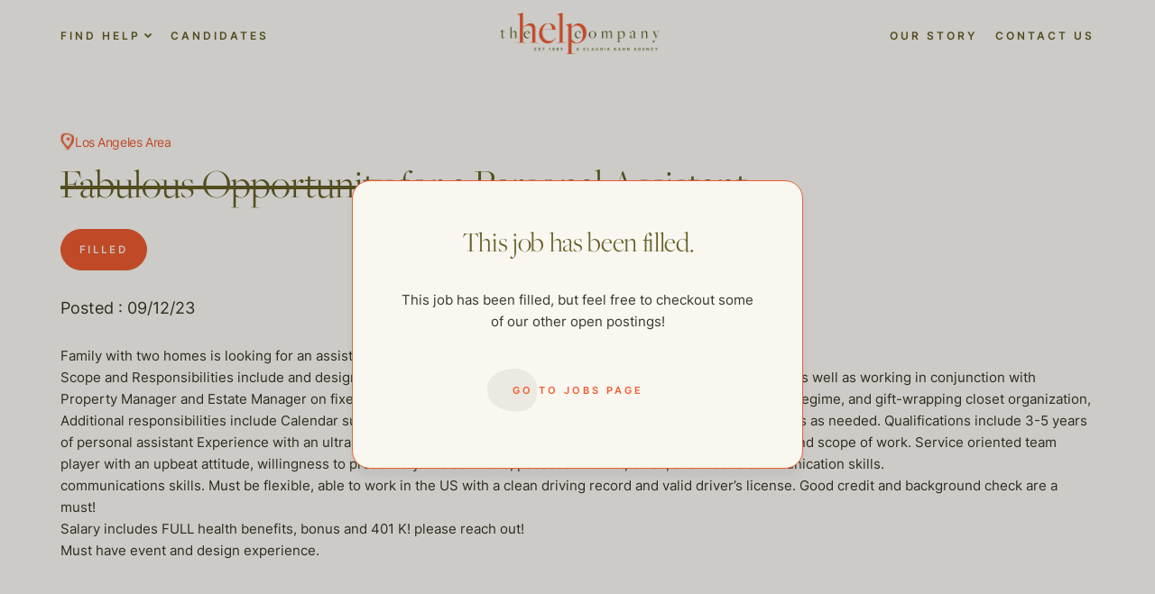

--- FILE ---
content_type: text/html; charset=UTF-8
request_url: https://thehelpcompany.com/jobs/fabulous-opportunity-for-a-personal-assistant/
body_size: 11705
content:
<!doctype html>
<html lang="en-US">
<head>
	<meta charset="UTF-8">
	<meta name="viewport" content="width=device-width, initial-scale=1">
	<link rel="profile" href="https://gmpg.org/xfn/11">

	<meta name='robots' content='index, follow, max-image-preview:large, max-snippet:-1, max-video-preview:-1' />

<!-- Google Tag Manager for WordPress by gtm4wp.com -->
<script data-cfasync="false" data-pagespeed-no-defer>
	var gtm4wp_datalayer_name = "dataLayer";
	var dataLayer = dataLayer || [];
</script>
<!-- End Google Tag Manager for WordPress by gtm4wp.com -->
	<!-- This site is optimized with the Yoast SEO plugin v20.1 - https://yoast.com/wordpress/plugins/seo/ -->
	<title>Fabulous Opportunity for a Personal Assistant - The Help Company</title>
	<link rel="canonical" href="https://thehelpcompany.com/jobs/fabulous-opportunity-for-a-personal-assistant/" />
	<meta property="og:locale" content="en_US" />
	<meta property="og:type" content="article" />
	<meta property="og:title" content="Fabulous Opportunity for a Personal Assistant - The Help Company" />
	<meta property="og:description" content="Family with two homes is looking for an assistant who can work directly with their estate manager. Scope and Responsibilities include and design research, initiating and tracking purchases as directed by Principal, as well as working in conjunction with Property Manager and Estate Manager on..." />
	<meta property="og:url" content="https://thehelpcompany.com/jobs/fabulous-opportunity-for-a-personal-assistant/" />
	<meta property="og:site_name" content="The Help Company" />
	<meta property="article:modified_time" content="2023-09-12T21:52:22+00:00" />
	<meta name="twitter:card" content="summary_large_image" />
	<meta name="twitter:label1" content="Est. reading time" />
	<meta name="twitter:data1" content="1 minute" />
	<script type="application/ld+json" class="yoast-schema-graph">{"@context":"https://schema.org","@graph":[{"@type":"WebPage","@id":"https://thehelpcompany.com/jobs/fabulous-opportunity-for-a-personal-assistant/","url":"https://thehelpcompany.com/jobs/fabulous-opportunity-for-a-personal-assistant/","name":"Fabulous Opportunity for a Personal Assistant - The Help Company","isPartOf":{"@id":"https://thehelpcompany.com/#website"},"datePublished":"2023-08-21T22:59:22+00:00","dateModified":"2023-09-12T21:52:22+00:00","breadcrumb":{"@id":"https://thehelpcompany.com/jobs/fabulous-opportunity-for-a-personal-assistant/#breadcrumb"},"inLanguage":"en-US","potentialAction":[{"@type":"ReadAction","target":["https://thehelpcompany.com/jobs/fabulous-opportunity-for-a-personal-assistant/"]}]},{"@type":"BreadcrumbList","@id":"https://thehelpcompany.com/jobs/fabulous-opportunity-for-a-personal-assistant/#breadcrumb","itemListElement":[{"@type":"ListItem","position":1,"name":"Home","item":"https://thehelpcompany.com/"},{"@type":"ListItem","position":2,"name":"Jobs","item":"https://thehelpcompany.com/jobs/"},{"@type":"ListItem","position":3,"name":"Fabulous Opportunity for a Personal Assistant"}]},{"@type":"WebSite","@id":"https://thehelpcompany.com/#website","url":"https://thehelpcompany.com/","name":"The Help Company","description":"","publisher":{"@id":"https://thehelpcompany.com/#organization"},"potentialAction":[{"@type":"SearchAction","target":{"@type":"EntryPoint","urlTemplate":"https://thehelpcompany.com/?s={search_term_string}"},"query-input":"required name=search_term_string"}],"inLanguage":"en-US"},{"@type":"Organization","@id":"https://thehelpcompany.com/#organization","name":"The Help Company","url":"https://thehelpcompany.com/","logo":{"@type":"ImageObject","inLanguage":"en-US","@id":"https://thehelpcompany.com/#/schema/logo/image/","url":"https://thehelpcompany.com/wp-content/uploads/2022/07/Group-9460-1.png","contentUrl":"https://thehelpcompany.com/wp-content/uploads/2022/07/Group-9460-1.png","width":808,"height":210,"caption":"The Help Company"},"image":{"@id":"https://thehelpcompany.com/#/schema/logo/image/"}}]}</script>
	<!-- / Yoast SEO plugin. -->


<link rel='dns-prefetch' href='//thehelpcompany.com' />
<link rel='dns-prefetch' href='//unpkg.com' />
<link rel="alternate" type="application/rss+xml" title="The Help Company &raquo; Feed" href="https://thehelpcompany.com/feed/" />
<link rel="alternate" type="application/rss+xml" title="The Help Company &raquo; Comments Feed" href="https://thehelpcompany.com/comments/feed/" />
<script>
window._wpemojiSettings = {"baseUrl":"https:\/\/s.w.org\/images\/core\/emoji\/14.0.0\/72x72\/","ext":".png","svgUrl":"https:\/\/s.w.org\/images\/core\/emoji\/14.0.0\/svg\/","svgExt":".svg","source":{"concatemoji":"https:\/\/thehelpcompany.com\/wp-includes\/js\/wp-emoji-release.min.js?ver=6.1"}};
/*! This file is auto-generated */
!function(e,a,t){var n,r,o,i=a.createElement("canvas"),p=i.getContext&&i.getContext("2d");function s(e,t){var a=String.fromCharCode,e=(p.clearRect(0,0,i.width,i.height),p.fillText(a.apply(this,e),0,0),i.toDataURL());return p.clearRect(0,0,i.width,i.height),p.fillText(a.apply(this,t),0,0),e===i.toDataURL()}function c(e){var t=a.createElement("script");t.src=e,t.defer=t.type="text/javascript",a.getElementsByTagName("head")[0].appendChild(t)}for(o=Array("flag","emoji"),t.supports={everything:!0,everythingExceptFlag:!0},r=0;r<o.length;r++)t.supports[o[r]]=function(e){if(p&&p.fillText)switch(p.textBaseline="top",p.font="600 32px Arial",e){case"flag":return s([127987,65039,8205,9895,65039],[127987,65039,8203,9895,65039])?!1:!s([55356,56826,55356,56819],[55356,56826,8203,55356,56819])&&!s([55356,57332,56128,56423,56128,56418,56128,56421,56128,56430,56128,56423,56128,56447],[55356,57332,8203,56128,56423,8203,56128,56418,8203,56128,56421,8203,56128,56430,8203,56128,56423,8203,56128,56447]);case"emoji":return!s([129777,127995,8205,129778,127999],[129777,127995,8203,129778,127999])}return!1}(o[r]),t.supports.everything=t.supports.everything&&t.supports[o[r]],"flag"!==o[r]&&(t.supports.everythingExceptFlag=t.supports.everythingExceptFlag&&t.supports[o[r]]);t.supports.everythingExceptFlag=t.supports.everythingExceptFlag&&!t.supports.flag,t.DOMReady=!1,t.readyCallback=function(){t.DOMReady=!0},t.supports.everything||(n=function(){t.readyCallback()},a.addEventListener?(a.addEventListener("DOMContentLoaded",n,!1),e.addEventListener("load",n,!1)):(e.attachEvent("onload",n),a.attachEvent("onreadystatechange",function(){"complete"===a.readyState&&t.readyCallback()})),(e=t.source||{}).concatemoji?c(e.concatemoji):e.wpemoji&&e.twemoji&&(c(e.twemoji),c(e.wpemoji)))}(window,document,window._wpemojiSettings);
</script>
<style>
img.wp-smiley,
img.emoji {
	display: inline !important;
	border: none !important;
	box-shadow: none !important;
	height: 1em !important;
	width: 1em !important;
	margin: 0 0.07em !important;
	vertical-align: -0.1em !important;
	background: none !important;
	padding: 0 !important;
}
</style>
	<link rel='stylesheet' id='wp-block-library-css' href='https://thehelpcompany.com/wp-includes/css/dist/block-library/style.min.css?ver=6.1' media='all' />
<link rel='stylesheet' id='classic-theme-styles-css' href='https://thehelpcompany.com/wp-includes/css/classic-themes.min.css?ver=1' media='all' />
<style id='global-styles-inline-css'>
body{--wp--preset--color--black: #000000;--wp--preset--color--cyan-bluish-gray: #abb8c3;--wp--preset--color--white: #ffffff;--wp--preset--color--pale-pink: #f78da7;--wp--preset--color--vivid-red: #cf2e2e;--wp--preset--color--luminous-vivid-orange: #ff6900;--wp--preset--color--luminous-vivid-amber: #fcb900;--wp--preset--color--light-green-cyan: #7bdcb5;--wp--preset--color--vivid-green-cyan: #00d084;--wp--preset--color--pale-cyan-blue: #8ed1fc;--wp--preset--color--vivid-cyan-blue: #0693e3;--wp--preset--color--vivid-purple: #9b51e0;--wp--preset--gradient--vivid-cyan-blue-to-vivid-purple: linear-gradient(135deg,rgba(6,147,227,1) 0%,rgb(155,81,224) 100%);--wp--preset--gradient--light-green-cyan-to-vivid-green-cyan: linear-gradient(135deg,rgb(122,220,180) 0%,rgb(0,208,130) 100%);--wp--preset--gradient--luminous-vivid-amber-to-luminous-vivid-orange: linear-gradient(135deg,rgba(252,185,0,1) 0%,rgba(255,105,0,1) 100%);--wp--preset--gradient--luminous-vivid-orange-to-vivid-red: linear-gradient(135deg,rgba(255,105,0,1) 0%,rgb(207,46,46) 100%);--wp--preset--gradient--very-light-gray-to-cyan-bluish-gray: linear-gradient(135deg,rgb(238,238,238) 0%,rgb(169,184,195) 100%);--wp--preset--gradient--cool-to-warm-spectrum: linear-gradient(135deg,rgb(74,234,220) 0%,rgb(151,120,209) 20%,rgb(207,42,186) 40%,rgb(238,44,130) 60%,rgb(251,105,98) 80%,rgb(254,248,76) 100%);--wp--preset--gradient--blush-light-purple: linear-gradient(135deg,rgb(255,206,236) 0%,rgb(152,150,240) 100%);--wp--preset--gradient--blush-bordeaux: linear-gradient(135deg,rgb(254,205,165) 0%,rgb(254,45,45) 50%,rgb(107,0,62) 100%);--wp--preset--gradient--luminous-dusk: linear-gradient(135deg,rgb(255,203,112) 0%,rgb(199,81,192) 50%,rgb(65,88,208) 100%);--wp--preset--gradient--pale-ocean: linear-gradient(135deg,rgb(255,245,203) 0%,rgb(182,227,212) 50%,rgb(51,167,181) 100%);--wp--preset--gradient--electric-grass: linear-gradient(135deg,rgb(202,248,128) 0%,rgb(113,206,126) 100%);--wp--preset--gradient--midnight: linear-gradient(135deg,rgb(2,3,129) 0%,rgb(40,116,252) 100%);--wp--preset--duotone--dark-grayscale: url('#wp-duotone-dark-grayscale');--wp--preset--duotone--grayscale: url('#wp-duotone-grayscale');--wp--preset--duotone--purple-yellow: url('#wp-duotone-purple-yellow');--wp--preset--duotone--blue-red: url('#wp-duotone-blue-red');--wp--preset--duotone--midnight: url('#wp-duotone-midnight');--wp--preset--duotone--magenta-yellow: url('#wp-duotone-magenta-yellow');--wp--preset--duotone--purple-green: url('#wp-duotone-purple-green');--wp--preset--duotone--blue-orange: url('#wp-duotone-blue-orange');--wp--preset--font-size--small: 13px;--wp--preset--font-size--medium: 20px;--wp--preset--font-size--large: 36px;--wp--preset--font-size--x-large: 42px;--wp--preset--spacing--20: 0.44rem;--wp--preset--spacing--30: 0.67rem;--wp--preset--spacing--40: 1rem;--wp--preset--spacing--50: 1.5rem;--wp--preset--spacing--60: 2.25rem;--wp--preset--spacing--70: 3.38rem;--wp--preset--spacing--80: 5.06rem;}:where(.is-layout-flex){gap: 0.5em;}body .is-layout-flow > .alignleft{float: left;margin-inline-start: 0;margin-inline-end: 2em;}body .is-layout-flow > .alignright{float: right;margin-inline-start: 2em;margin-inline-end: 0;}body .is-layout-flow > .aligncenter{margin-left: auto !important;margin-right: auto !important;}body .is-layout-constrained > .alignleft{float: left;margin-inline-start: 0;margin-inline-end: 2em;}body .is-layout-constrained > .alignright{float: right;margin-inline-start: 2em;margin-inline-end: 0;}body .is-layout-constrained > .aligncenter{margin-left: auto !important;margin-right: auto !important;}body .is-layout-constrained > :where(:not(.alignleft):not(.alignright):not(.alignfull)){max-width: var(--wp--style--global--content-size);margin-left: auto !important;margin-right: auto !important;}body .is-layout-constrained > .alignwide{max-width: var(--wp--style--global--wide-size);}body .is-layout-flex{display: flex;}body .is-layout-flex{flex-wrap: wrap;align-items: center;}body .is-layout-flex > *{margin: 0;}:where(.wp-block-columns.is-layout-flex){gap: 2em;}.has-black-color{color: var(--wp--preset--color--black) !important;}.has-cyan-bluish-gray-color{color: var(--wp--preset--color--cyan-bluish-gray) !important;}.has-white-color{color: var(--wp--preset--color--white) !important;}.has-pale-pink-color{color: var(--wp--preset--color--pale-pink) !important;}.has-vivid-red-color{color: var(--wp--preset--color--vivid-red) !important;}.has-luminous-vivid-orange-color{color: var(--wp--preset--color--luminous-vivid-orange) !important;}.has-luminous-vivid-amber-color{color: var(--wp--preset--color--luminous-vivid-amber) !important;}.has-light-green-cyan-color{color: var(--wp--preset--color--light-green-cyan) !important;}.has-vivid-green-cyan-color{color: var(--wp--preset--color--vivid-green-cyan) !important;}.has-pale-cyan-blue-color{color: var(--wp--preset--color--pale-cyan-blue) !important;}.has-vivid-cyan-blue-color{color: var(--wp--preset--color--vivid-cyan-blue) !important;}.has-vivid-purple-color{color: var(--wp--preset--color--vivid-purple) !important;}.has-black-background-color{background-color: var(--wp--preset--color--black) !important;}.has-cyan-bluish-gray-background-color{background-color: var(--wp--preset--color--cyan-bluish-gray) !important;}.has-white-background-color{background-color: var(--wp--preset--color--white) !important;}.has-pale-pink-background-color{background-color: var(--wp--preset--color--pale-pink) !important;}.has-vivid-red-background-color{background-color: var(--wp--preset--color--vivid-red) !important;}.has-luminous-vivid-orange-background-color{background-color: var(--wp--preset--color--luminous-vivid-orange) !important;}.has-luminous-vivid-amber-background-color{background-color: var(--wp--preset--color--luminous-vivid-amber) !important;}.has-light-green-cyan-background-color{background-color: var(--wp--preset--color--light-green-cyan) !important;}.has-vivid-green-cyan-background-color{background-color: var(--wp--preset--color--vivid-green-cyan) !important;}.has-pale-cyan-blue-background-color{background-color: var(--wp--preset--color--pale-cyan-blue) !important;}.has-vivid-cyan-blue-background-color{background-color: var(--wp--preset--color--vivid-cyan-blue) !important;}.has-vivid-purple-background-color{background-color: var(--wp--preset--color--vivid-purple) !important;}.has-black-border-color{border-color: var(--wp--preset--color--black) !important;}.has-cyan-bluish-gray-border-color{border-color: var(--wp--preset--color--cyan-bluish-gray) !important;}.has-white-border-color{border-color: var(--wp--preset--color--white) !important;}.has-pale-pink-border-color{border-color: var(--wp--preset--color--pale-pink) !important;}.has-vivid-red-border-color{border-color: var(--wp--preset--color--vivid-red) !important;}.has-luminous-vivid-orange-border-color{border-color: var(--wp--preset--color--luminous-vivid-orange) !important;}.has-luminous-vivid-amber-border-color{border-color: var(--wp--preset--color--luminous-vivid-amber) !important;}.has-light-green-cyan-border-color{border-color: var(--wp--preset--color--light-green-cyan) !important;}.has-vivid-green-cyan-border-color{border-color: var(--wp--preset--color--vivid-green-cyan) !important;}.has-pale-cyan-blue-border-color{border-color: var(--wp--preset--color--pale-cyan-blue) !important;}.has-vivid-cyan-blue-border-color{border-color: var(--wp--preset--color--vivid-cyan-blue) !important;}.has-vivid-purple-border-color{border-color: var(--wp--preset--color--vivid-purple) !important;}.has-vivid-cyan-blue-to-vivid-purple-gradient-background{background: var(--wp--preset--gradient--vivid-cyan-blue-to-vivid-purple) !important;}.has-light-green-cyan-to-vivid-green-cyan-gradient-background{background: var(--wp--preset--gradient--light-green-cyan-to-vivid-green-cyan) !important;}.has-luminous-vivid-amber-to-luminous-vivid-orange-gradient-background{background: var(--wp--preset--gradient--luminous-vivid-amber-to-luminous-vivid-orange) !important;}.has-luminous-vivid-orange-to-vivid-red-gradient-background{background: var(--wp--preset--gradient--luminous-vivid-orange-to-vivid-red) !important;}.has-very-light-gray-to-cyan-bluish-gray-gradient-background{background: var(--wp--preset--gradient--very-light-gray-to-cyan-bluish-gray) !important;}.has-cool-to-warm-spectrum-gradient-background{background: var(--wp--preset--gradient--cool-to-warm-spectrum) !important;}.has-blush-light-purple-gradient-background{background: var(--wp--preset--gradient--blush-light-purple) !important;}.has-blush-bordeaux-gradient-background{background: var(--wp--preset--gradient--blush-bordeaux) !important;}.has-luminous-dusk-gradient-background{background: var(--wp--preset--gradient--luminous-dusk) !important;}.has-pale-ocean-gradient-background{background: var(--wp--preset--gradient--pale-ocean) !important;}.has-electric-grass-gradient-background{background: var(--wp--preset--gradient--electric-grass) !important;}.has-midnight-gradient-background{background: var(--wp--preset--gradient--midnight) !important;}.has-small-font-size{font-size: var(--wp--preset--font-size--small) !important;}.has-medium-font-size{font-size: var(--wp--preset--font-size--medium) !important;}.has-large-font-size{font-size: var(--wp--preset--font-size--large) !important;}.has-x-large-font-size{font-size: var(--wp--preset--font-size--x-large) !important;}
.wp-block-navigation a:where(:not(.wp-element-button)){color: inherit;}
:where(.wp-block-columns.is-layout-flex){gap: 2em;}
.wp-block-pullquote{font-size: 1.5em;line-height: 1.6;}
</style>
<link rel='preload' as='style'  id='thc-theme-styles-css' href='https://thehelpcompany.com/wp-content/themes/thc-theme/assets/public/dist/css/theme.min.css?ver=1.0.1768631386' media='all' />
<link rel='stylesheet' id='thc-theme-styles-css' href='https://thehelpcompany.com/wp-content/themes/thc-theme/assets/public/dist/css/theme.min.css?ver=1.0.1768631386' media='all' />
<link rel='stylesheet' id='swiper-css' href='https://unpkg.com/swiper@8/swiper-bundle.min.css?ver=6.1' media='all' />
<script src='https://thehelpcompany.com/wp-includes/js/jquery/jquery.min.js?ver=3.6.1' id='jquery-core-js'></script>
<script src='https://thehelpcompany.com/wp-includes/js/jquery/jquery-migrate.min.js?ver=3.3.2' id='jquery-migrate-js'></script>
<script src='https://unpkg.com/swiper@8/swiper-bundle.min.js' id='swiper-js'></script>
<link rel="https://api.w.org/" href="https://thehelpcompany.com/wp-json/" /><link rel="alternate" type="application/json" href="https://thehelpcompany.com/wp-json/wp/v2/jobs/19670" /><link rel="EditURI" type="application/rsd+xml" title="RSD" href="https://thehelpcompany.com/xmlrpc.php?rsd" />
<link rel="wlwmanifest" type="application/wlwmanifest+xml" href="https://thehelpcompany.com/wp-includes/wlwmanifest.xml" />
<meta name="generator" content="WordPress 6.1" />
<link rel='shortlink' href='https://thehelpcompany.com/?p=19670' />
<link rel="alternate" type="application/json+oembed" href="https://thehelpcompany.com/wp-json/oembed/1.0/embed?url=https%3A%2F%2Fthehelpcompany.com%2Fjobs%2Ffabulous-opportunity-for-a-personal-assistant%2F" />
<link rel="alternate" type="text/xml+oembed" href="https://thehelpcompany.com/wp-json/oembed/1.0/embed?url=https%3A%2F%2Fthehelpcompany.com%2Fjobs%2Ffabulous-opportunity-for-a-personal-assistant%2F&#038;format=xml" />

<!-- Google Tag Manager for WordPress by gtm4wp.com -->
<!-- GTM Container placement set to automatic -->
<script data-cfasync="false" data-pagespeed-no-defer type="text/javascript">
	var dataLayer_content = {"pagePostType":"jobs","pagePostType2":"single-jobs"};
	dataLayer.push( dataLayer_content );
</script>
<script data-cfasync="false">
(function(w,d,s,l,i){w[l]=w[l]||[];w[l].push({'gtm.start':
new Date().getTime(),event:'gtm.js'});var f=d.getElementsByTagName(s)[0],
j=d.createElement(s),dl=l!='dataLayer'?'&l='+l:'';j.async=true;j.src=
'//www.googletagmanager.com/gtm.'+'js?id='+i+dl;f.parentNode.insertBefore(j,f);
})(window,document,'script','dataLayer','GTM-NXCCFX9');
</script>
<!-- End Google Tag Manager -->
<!-- End Google Tag Manager for WordPress by gtm4wp.com --><link rel="icon" href="https://thehelpcompany.com/wp-content/uploads/2022/10/fav-150x150.png" sizes="32x32" />
<link rel="icon" href="https://thehelpcompany.com/wp-content/uploads/2022/10/fav-300x300.png" sizes="192x192" />
<link rel="apple-touch-icon" href="https://thehelpcompany.com/wp-content/uploads/2022/10/fav-300x300.png" />
<meta name="msapplication-TileImage" content="https://thehelpcompany.com/wp-content/uploads/2022/10/fav-300x300.png" />
</head>

<body class="jobs-template-default single single-jobs postid-19670 wp-custom-logo no-sidebar">
<svg xmlns="http://www.w3.org/2000/svg" viewBox="0 0 0 0" width="0" height="0" focusable="false" role="none" style="visibility: hidden; position: absolute; left: -9999px; overflow: hidden;" ><defs><filter id="wp-duotone-dark-grayscale"><feColorMatrix color-interpolation-filters="sRGB" type="matrix" values=" .299 .587 .114 0 0 .299 .587 .114 0 0 .299 .587 .114 0 0 .299 .587 .114 0 0 " /><feComponentTransfer color-interpolation-filters="sRGB" ><feFuncR type="table" tableValues="0 0.49803921568627" /><feFuncG type="table" tableValues="0 0.49803921568627" /><feFuncB type="table" tableValues="0 0.49803921568627" /><feFuncA type="table" tableValues="1 1" /></feComponentTransfer><feComposite in2="SourceGraphic" operator="in" /></filter></defs></svg><svg xmlns="http://www.w3.org/2000/svg" viewBox="0 0 0 0" width="0" height="0" focusable="false" role="none" style="visibility: hidden; position: absolute; left: -9999px; overflow: hidden;" ><defs><filter id="wp-duotone-grayscale"><feColorMatrix color-interpolation-filters="sRGB" type="matrix" values=" .299 .587 .114 0 0 .299 .587 .114 0 0 .299 .587 .114 0 0 .299 .587 .114 0 0 " /><feComponentTransfer color-interpolation-filters="sRGB" ><feFuncR type="table" tableValues="0 1" /><feFuncG type="table" tableValues="0 1" /><feFuncB type="table" tableValues="0 1" /><feFuncA type="table" tableValues="1 1" /></feComponentTransfer><feComposite in2="SourceGraphic" operator="in" /></filter></defs></svg><svg xmlns="http://www.w3.org/2000/svg" viewBox="0 0 0 0" width="0" height="0" focusable="false" role="none" style="visibility: hidden; position: absolute; left: -9999px; overflow: hidden;" ><defs><filter id="wp-duotone-purple-yellow"><feColorMatrix color-interpolation-filters="sRGB" type="matrix" values=" .299 .587 .114 0 0 .299 .587 .114 0 0 .299 .587 .114 0 0 .299 .587 .114 0 0 " /><feComponentTransfer color-interpolation-filters="sRGB" ><feFuncR type="table" tableValues="0.54901960784314 0.98823529411765" /><feFuncG type="table" tableValues="0 1" /><feFuncB type="table" tableValues="0.71764705882353 0.25490196078431" /><feFuncA type="table" tableValues="1 1" /></feComponentTransfer><feComposite in2="SourceGraphic" operator="in" /></filter></defs></svg><svg xmlns="http://www.w3.org/2000/svg" viewBox="0 0 0 0" width="0" height="0" focusable="false" role="none" style="visibility: hidden; position: absolute; left: -9999px; overflow: hidden;" ><defs><filter id="wp-duotone-blue-red"><feColorMatrix color-interpolation-filters="sRGB" type="matrix" values=" .299 .587 .114 0 0 .299 .587 .114 0 0 .299 .587 .114 0 0 .299 .587 .114 0 0 " /><feComponentTransfer color-interpolation-filters="sRGB" ><feFuncR type="table" tableValues="0 1" /><feFuncG type="table" tableValues="0 0.27843137254902" /><feFuncB type="table" tableValues="0.5921568627451 0.27843137254902" /><feFuncA type="table" tableValues="1 1" /></feComponentTransfer><feComposite in2="SourceGraphic" operator="in" /></filter></defs></svg><svg xmlns="http://www.w3.org/2000/svg" viewBox="0 0 0 0" width="0" height="0" focusable="false" role="none" style="visibility: hidden; position: absolute; left: -9999px; overflow: hidden;" ><defs><filter id="wp-duotone-midnight"><feColorMatrix color-interpolation-filters="sRGB" type="matrix" values=" .299 .587 .114 0 0 .299 .587 .114 0 0 .299 .587 .114 0 0 .299 .587 .114 0 0 " /><feComponentTransfer color-interpolation-filters="sRGB" ><feFuncR type="table" tableValues="0 0" /><feFuncG type="table" tableValues="0 0.64705882352941" /><feFuncB type="table" tableValues="0 1" /><feFuncA type="table" tableValues="1 1" /></feComponentTransfer><feComposite in2="SourceGraphic" operator="in" /></filter></defs></svg><svg xmlns="http://www.w3.org/2000/svg" viewBox="0 0 0 0" width="0" height="0" focusable="false" role="none" style="visibility: hidden; position: absolute; left: -9999px; overflow: hidden;" ><defs><filter id="wp-duotone-magenta-yellow"><feColorMatrix color-interpolation-filters="sRGB" type="matrix" values=" .299 .587 .114 0 0 .299 .587 .114 0 0 .299 .587 .114 0 0 .299 .587 .114 0 0 " /><feComponentTransfer color-interpolation-filters="sRGB" ><feFuncR type="table" tableValues="0.78039215686275 1" /><feFuncG type="table" tableValues="0 0.94901960784314" /><feFuncB type="table" tableValues="0.35294117647059 0.47058823529412" /><feFuncA type="table" tableValues="1 1" /></feComponentTransfer><feComposite in2="SourceGraphic" operator="in" /></filter></defs></svg><svg xmlns="http://www.w3.org/2000/svg" viewBox="0 0 0 0" width="0" height="0" focusable="false" role="none" style="visibility: hidden; position: absolute; left: -9999px; overflow: hidden;" ><defs><filter id="wp-duotone-purple-green"><feColorMatrix color-interpolation-filters="sRGB" type="matrix" values=" .299 .587 .114 0 0 .299 .587 .114 0 0 .299 .587 .114 0 0 .299 .587 .114 0 0 " /><feComponentTransfer color-interpolation-filters="sRGB" ><feFuncR type="table" tableValues="0.65098039215686 0.40392156862745" /><feFuncG type="table" tableValues="0 1" /><feFuncB type="table" tableValues="0.44705882352941 0.4" /><feFuncA type="table" tableValues="1 1" /></feComponentTransfer><feComposite in2="SourceGraphic" operator="in" /></filter></defs></svg><svg xmlns="http://www.w3.org/2000/svg" viewBox="0 0 0 0" width="0" height="0" focusable="false" role="none" style="visibility: hidden; position: absolute; left: -9999px; overflow: hidden;" ><defs><filter id="wp-duotone-blue-orange"><feColorMatrix color-interpolation-filters="sRGB" type="matrix" values=" .299 .587 .114 0 0 .299 .587 .114 0 0 .299 .587 .114 0 0 .299 .587 .114 0 0 " /><feComponentTransfer color-interpolation-filters="sRGB" ><feFuncR type="table" tableValues="0.098039215686275 1" /><feFuncG type="table" tableValues="0 0.66274509803922" /><feFuncB type="table" tableValues="0.84705882352941 0.41960784313725" /><feFuncA type="table" tableValues="1 1" /></feComponentTransfer><feComposite in2="SourceGraphic" operator="in" /></filter></defs></svg>
<!-- GTM Container placement set to automatic -->
<!-- Google Tag Manager (noscript) -->
				<noscript><iframe src="https://www.googletagmanager.com/ns.html?id=GTM-NXCCFX9" height="0" width="0" style="display:none;visibility:hidden" aria-hidden="true"></iframe></noscript>
<!-- End Google Tag Manager (noscript) --><div id="page" class="site">
	<header class="site-header" id="main-site-header">
		<div class="site-header_desktop-nav content-wrap">
			<nav class="navbar navbar-expand-md">
				<div class="collapse navbar-collapse"><ul id="top-menu-left" class="site-header_nav nav navbar-nav"><li  id="menu-item-318" class="menu-item menu-item-type-custom menu-item-object-custom menu-item-has-children dropdown nav-item nav-item-318"><a href="#" class="nav-link  dropdown-toggle" data-bs-toggle="dropdown" aria-haspopup="true" aria-expanded="false">Find Help</a>
<ul class="dropdown-menu  depth_0">
<div class="dropdown-menu_inner-container content-wrap"><button type="button" class="btn-close dropdown-toggler" aria-label="Close"></button><div><div class="links-wrapper">	<li  id="menu-item-20067" class="menu-item menu-item-type-post_type menu-item-object-page nav-item nav-item-20067"><a href="https://thehelpcompany.com/domestic-staff/" class="dropdown-item ">Domestic Staff</a></li>
	<li  id="menu-item-399" class="corporate-division menu-item menu-item-type-post_type menu-item-object-page nav-item nav-item-399"><a href="https://thehelpcompany.com/the-corporate-division/" class="dropdown-item ">The Corporate Division</a></li>
	<li  id="menu-item-398" class="private-chefs menu-item menu-item-type-post_type menu-item-object-page nav-item nav-item-398"><a href="https://thehelpcompany.com/private-chefs/" class="dropdown-item ">Private Chefs</a></li>
	<li  id="menu-item-397" class="child-care menu-item menu-item-type-post_type menu-item-object-page nav-item nav-item-397"><a href="https://thehelpcompany.com/child-care/" class="dropdown-item ">Child Care</a></li>
	<li  id="menu-item-396" class="senior-care menu-item menu-item-type-post_type menu-item-object-page nav-item nav-item-396"><a href="https://thehelpcompany.com/senior-care/" class="dropdown-item ">Senior Care</a></li>
	<li  id="menu-item-395" class="estate-management menu-item menu-item-type-post_type menu-item-object-page nav-item nav-item-395"><a href="https://thehelpcompany.com/estate-management/" class="dropdown-item ">Estate Management</a></li>
	<li  id="menu-item-609" class="italic contact menu-item menu-item-type-post_type menu-item-object-page nav-item nav-item-609"><a href="https://thehelpcompany.com/hire-help/" class="dropdown-item ">Request Consultation</a></li>
</div></div></div></ul></li>
<li  id="menu-item-515" class="menu-item menu-item-type-post_type menu-item-object-page nav-item nav-item-515"><a href="https://thehelpcompany.com/candidates/" class="nav-link ">Candidates</a></li>
</ul></div>			</nav>
			<div class="site-header_logo">
				<a href="https://thehelpcompany.com/" class="custom-logo-link" rel="home"><img width="808" height="210" src="https://thehelpcompany.com/wp-content/uploads/2022/07/Group-9460-1.png" class="custom-logo" alt="THC Logo" decoding="async" srcset="https://thehelpcompany.com/wp-content/uploads/2022/07/Group-9460-1.png 808w, https://thehelpcompany.com/wp-content/uploads/2022/07/Group-9460-1-300x78.png 300w, https://thehelpcompany.com/wp-content/uploads/2022/07/Group-9460-1-768x200.png 768w" sizes="(max-width: 808px) 100vw, 808px" /></a>				<a href="https://thehelpcompany.com" class="custom-logo-link logo-on-scroll">
					<img src="https://live-the-help-company.pantheonsite.io/wp-content/uploads/2022/09/logo-on-scroll.png">
				</a>
			</div>
			<nav class="navbar navbar-expand-md">
				<div id="top-menu-right" class="collapse navbar-collapse"><ul id="menu-top-menu-right" class="site-header_nav nav navbar-nav"><li  id="menu-item-245" class="menu-item menu-item-type-post_type menu-item-object-page nav-item nav-item-245"><a href="https://thehelpcompany.com/our-story/" class="nav-link ">Our Story</a></li>
<li  id="menu-item-277" class="menu-item menu-item-type-post_type menu-item-object-page nav-item nav-item-277"><a href="https://thehelpcompany.com/contact-us/" class="nav-link ">Contact Us</a></li>
</ul></div>			</nav>
		</div>
		<div class="site-header_mobile-nav">
			<nav class="navbar navbar-expand-xxl navbar-light content-wrap">
				<div class="site-header_logo">
					<a href="https://thehelpcompany.com/" class="custom-logo-link" rel="home"><img width="808" height="210" src="https://thehelpcompany.com/wp-content/uploads/2022/07/Group-9460-1.png" class="custom-logo" alt="THC Logo" decoding="async" srcset="https://thehelpcompany.com/wp-content/uploads/2022/07/Group-9460-1.png 808w, https://thehelpcompany.com/wp-content/uploads/2022/07/Group-9460-1-300x78.png 300w, https://thehelpcompany.com/wp-content/uploads/2022/07/Group-9460-1-768x200.png 768w" sizes="(max-width: 808px) 100vw, 808px" /></a>					<a href="https://thehelpcompany.com" class="custom-logo-link logo-on-scroll">
						<img src="https://live-the-help-company.pantheonsite.io/wp-content/uploads/2022/09/logo-on-scroll.png">
					</a>
				</div>
				<button class="navbar-toggler" type="button" data-bs-toggle="collapse" data-bs-target="#top-menu-mobile" aria-controls="top-menu-mobile" aria-expanded="false" aria-label="Toggle navigation" onclick="this.classList.toggle('opened');this.setAttribute('aria-expanded', this.classList.contains('opened'))">
					<svg width="33" height="33" viewBox="0 0 100 100">
						<path class="line line1" d="M 20,29.000046 H 80.000231 C 80.000231,29.000046 94.498839,28.817352 94.532987,66.711331 94.543142,77.980673 90.966081,81.670246 85.259173,81.668997 79.552261,81.667751 75.000211,74.999942 75.000211,74.999942 L 25.000021,25.000058" />
						<path class="line line2" d="M 20,50 H 80" />
						<path class="line line3" d="M 20,70.999954 H 80.000231 C 80.000231,70.999954 94.498839,71.182648 94.532987,33.288669 94.543142,22.019327 90.966081,18.329754 85.259173,18.331003 79.552261,18.332249 75.000211,25.000058 75.000211,25.000058 L 25.000021,74.999942" />
					</svg>
				</button>
				<button >
					<span class="navbar-toggler-icon"></span>
				</button>
				<div id="top-menu-mobile" class="collapse navbar-collapse"><ul id="menu-top-menu-mobile" class="site-header_nav nav navbar-nav"><li  id="menu-item-320" class="menu-item menu-item-type-custom menu-item-object-custom menu-item-has-children dropdown nav-item nav-item-320"><a href="#" class="nav-link  dropdown-toggle" data-bs-toggle="dropdown" aria-haspopup="true" aria-expanded="false">Find Help</a>
<ul class="dropdown-menu  depth_0">
<div class="dropdown-menu_inner-container content-wrap"><button type="button" class="btn-close dropdown-toggler" aria-label="Close"></button><div><div class="links-wrapper">	<li  id="menu-item-410" class="orange corporate-division menu-item menu-item-type-post_type menu-item-object-page nav-item nav-item-410"><a href="https://thehelpcompany.com/the-corporate-division/" class="dropdown-item ">The Corporate Division</a></li>
	<li  id="menu-item-409" class="private-chefs menu-item menu-item-type-post_type menu-item-object-page nav-item nav-item-409"><a href="https://thehelpcompany.com/private-chefs/" class="dropdown-item ">Private Chefs</a></li>
	<li  id="menu-item-408" class="child-care menu-item menu-item-type-post_type menu-item-object-page nav-item nav-item-408"><a href="https://thehelpcompany.com/child-care/" class="dropdown-item ">Child Care</a></li>
	<li  id="menu-item-407" class="senior-care menu-item menu-item-type-post_type menu-item-object-page nav-item nav-item-407"><a href="https://thehelpcompany.com/senior-care/" class="dropdown-item ">Senior Care</a></li>
	<li  id="menu-item-406" class="estate-management menu-item menu-item-type-post_type menu-item-object-page nav-item nav-item-406"><a href="https://thehelpcompany.com/estate-management/" class="dropdown-item ">Estate Management</a></li>
	<li  id="menu-item-327" class="italic menu-item menu-item-type-custom menu-item-object-custom nav-item nav-item-327"><a href="#" class="dropdown-item ">Request Consultation</a></li>
</div></div></div></ul></li>
<li  id="menu-item-323" class="menu-item menu-item-type-custom menu-item-object-custom nav-item nav-item-323"><a href="https://thehelpcompany.com/jobs/" class="nav-link ">Job Seekers</a></li>
<li  id="menu-item-337" class="menu-item menu-item-type-post_type menu-item-object-page nav-item nav-item-337"><a href="https://thehelpcompany.com/our-story/" class="nav-link ">Our Story</a></li>
<li  id="menu-item-336" class="menu-item menu-item-type-post_type menu-item-object-page nav-item nav-item-336"><a href="https://thehelpcompany.com/contact-us/" class="nav-link ">Contact Us</a></li>
</ul></div>			</nav>
		</div>
	</header>

	<main id="primary" class="site-main">

		
<article id="post-19670" class="post-19670 jobs type-jobs status-publish hentry fmid-f17310 jobtype-assistant location-los-angeles-area availability-filled dateposted-9-12-2023 validthrough-10-21-2023 hiringorganization-the-help-company-inc">
		<div class="job-section">
		<div class="content-wrap">
			<div class="entry-content job-section__content">
				<div class="job-section__job">
					<div class="job-section__location">los angeles area</div>
										<h1 class="job-section__job-title job-strikethrough">Fabulous Opportunity for a Personal Assistant</h1>
					<div class="job-avability  filled-li">
						Filled					</div>
					<p class="dateposted">
						Posted : 09/12/23					</p>
					<div class="paragraph-1 job-section__job-description">
						<p>Family with two homes is looking for an assistant who can work directly with their estate manager.<br />
Scope and Responsibilities include and design research, initiating and tracking  purchases as directed by Principal, as well as working in conjunction with Property Manager and Estate Manager on fixed asset management of décor.  Responsible for gift reminders, gifting regime, and gift-wrapping closet organization, Additional responsibilities include Calendar support for Principal, Organize and maintain Principal’s contacts, Errands as needed. Qualifications include 3-5 years of personal assistant Experience with an ultra-high or high net worth family required. Must be flexible in schedule and scope of work. Service oriented team player with an upbeat attitude, willingness to proactively find solutions, possess internet, email, and mobile communication skills.<br />
 communications skills. Must be flexible, able to work in the US with a clean driving record and valid driver’s license. Good credit and background check are a must!<br />
Salary includes FULL health benefits, bonus and 401 K! please reach out!<br />
Must have event and design experience.</p>
					</div>
				</div>
				<div class="job-section__job-form">
											<p class="job-section__text text-filled">This job has been filled.</p>
						<p class="paragraph-1">This job has been filled, but feel free to checkout some of our other open postings!</p>
						<a class="button filled job-section__button" href="https://thehelpcompany.com/jobs" target="_self">
							Go to jobs page
						</a>
										
									</div>
			</div><!-- .entry-content -->
		</div>
	</div>
</article><!-- #post-19670 -->

<div class="body-opacity" style="display: none;"></div>
<div class="modal-popup single-filled-popup" style="display: none;">
    <p class="job-section__text text-filled">This job has been filled.</p>
    <p class="paragraph-1">This job has been filled, but feel free to checkout some of our other open postings!</p>
    <a class="button filled job-section__button" href="https://thehelpcompany.com/jobs" target="_self">
        Go to jobs page
    </a>
</div>
<script>
(function( $ ) {
	'use strict';
	$(document).ready(function() {
        $('.body-opacity').hide();
        $('.single-filled-popup').hide();		
		$('.body-opacity').fadeIn();
		$('.single-filled-popup').fadeIn();
		$('html').css('overflow', 'hidden');
		
		$('.body-opacity').on('click', function() {
			$('.body-opacity').fadeOut();
            $('.single-filled-popup').fadeOut();
			$('html').css('overflow', 'inherit');
		});
	});
})( jQuery );
</script>

	</main><!-- #main -->


	<footer class="footer">
		<div class="content-wrap">
			<div class="footer_row footer_logo-section">
                <div class="column-left">
				    <a href="https://thehelpcompany.com/" class="custom-logo-link" rel="home"><img width="808" height="210" src="https://thehelpcompany.com/wp-content/uploads/2022/07/Group-9460-1.png" class="custom-logo" alt="THC Logo" decoding="async" srcset="https://thehelpcompany.com/wp-content/uploads/2022/07/Group-9460-1.png 808w, https://thehelpcompany.com/wp-content/uploads/2022/07/Group-9460-1-300x78.png 300w, https://thehelpcompany.com/wp-content/uploads/2022/07/Group-9460-1-768x200.png 768w" sizes="(max-width: 808px) 100vw, 808px" /></a>                </div>

                <div class="column-right">
                    <a class="footer_logo-section--email paragraph-1" href="mailto:help@thehelpcompany.com">
                        help@thehelpcompany.com                    </a>

				    <div class="footer_logo-section--social-links">
                                                    <a href="https://twitter.com/thehelpcompany" aria-label="Social Link"
                                    style="background: url('https://thehelpcompany.com/wp-content/uploads/2022/06/icon-twitter2x.png') no-repeat; background-size: contain; background-position: center;">
                                </a>
                                                    <a href="https://www.facebook.com/HelpCompany" aria-label="Social Link"
                                    style="background: url('https://thehelpcompany.com/wp-content/uploads/2022/06/icon-fb2x.png') no-repeat; background-size: contain; background-position: center;">
                                </a>
                                                    <a href="http://www.linkedin.com/company/the-help-company" aria-label="Social Link"
                                    style="background: url('https://thehelpcompany.com/wp-content/uploads/2022/06/icon-in2x.png') no-repeat; background-size: contain; background-position: center;">
                                </a>
                                                    <a href="http://instagram.com/thehelpcompany" aria-label="Social Link"
                                    style="background: url('https://thehelpcompany.com/wp-content/uploads/2022/06/icon-ig2x.png') no-repeat; background-size: contain; background-position: center;">
                                </a>
                                                    <a href="http://www.pinterest.com/thehelpcompany/" aria-label="Social Link"
                                    style="background: url('https://thehelpcompany.com/wp-content/uploads/2022/06/icon-pinterest2x.png') no-repeat; background-size: contain; background-position: center;">
                                </a>
                                        </div>
                </div>
			</div>
			<div class="footer_row">
			<div class="menu-footer-menu-container"><ul id="footer-menu" class="menu"><li id="menu-item-405" class="corporate-division star-background menu-item menu-item-type-post_type menu-item-object-page menu-item-405"><a href="https://thehelpcompany.com/the-corporate-division/">The<br/>Corporate Division</a></li>
<li id="menu-item-402" class="menu-item menu-item-type-post_type menu-item-object-page menu-item-402"><a href="https://thehelpcompany.com/child-care/">Child Care</a></li>
<li id="menu-item-401" class="menu-item menu-item-type-post_type menu-item-object-page menu-item-401"><a href="https://thehelpcompany.com/senior-care/">Senior Care</a></li>
<li id="menu-item-400" class="menu-item menu-item-type-post_type menu-item-object-page menu-item-400"><a href="https://thehelpcompany.com/estate-management/">Estate Management</a></li>
<li id="menu-item-404" class="menu-item menu-item-type-post_type menu-item-object-page menu-item-404"><a href="https://thehelpcompany.com/private-chefs/">Private Chefs</a></li>
<li id="menu-item-403" class="menu-item menu-item-type-post_type menu-item-object-page menu-item-403"><a href="https://thehelpcompany.com/domestic-staff/">Domestic Staff</a></li>
<li id="menu-item-92" class="menu-item menu-item-type-custom menu-item-object-custom menu-item-92"><a href="https://thehelpcompany.com/jobs/">&#8230;Looking for a job?</a></li>
</ul></div>			</div>
			<div class="footer_row  footer_addresses">
				<div class="footer_addresses--headquarters">
					<p class="footer_addresses--headquarters--city">Los Angeles HQ</p>
					<a href="tel:310 - 828 - 4111 " class="paragraph-2">310 - 828 - 4111 </a>
					<p class="paragraph-2">115 Barrington Walk Brentwood, CA 90049</p>
				</div>
				<div class="footer_addresses--locations">
                    <div class="footer_addresses--locations--location desktop">
                        <p class="city">Los Angeles HQ</p>
                        <a href="tel:310-828-4111" class="phone">310-828-4111</a>
                    </div>
											<div class="footer_addresses--locations--location">
							<p class="city">San Francisco</p>
							<a href="tel:415-939-4357" class="phone">415-939-4357</a>
						</div>
											<div class="footer_addresses--locations--location">
							<p class="city">New York</p>
							<a href="tel:917-435-7336" class="phone">917-435-7336</a>
						</div>
											<div class="footer_addresses--locations--location">
							<p class="city">Santa Barbara</p>
							<a href="tel:310-828-4111" class="phone">310-828-4111</a>
						</div>
									</div>
                <p class="footer_addresses--hq-address-desktop">
                    Our Headquarters: 115 Barrington Walk Brentwood, CA 90049                </p>
                <p class="footer_addresses--text paragraph-3">
                    The Help Company is committed to being an equal opportunity employment agency and does not discriminate in the referral of job applicants on the basis of age, race, creed, color, national origin, sex, disability status, marital status or sexual orientation - or shoe size.                </p>
			</div>
			<div class="footer_row footer_copyright-and-privacy-policy">
			<div class="menu-privacy-policy-container"><ul id="privacy-policy-menu" class="menu"><li id="menu-item-540" class="menu-item menu-item-type-post_type menu-item-object-page menu-item-540"><a href="https://thehelpcompany.com/privacy-policy/">Privacy Policy</a></li>
<li id="menu-item-539" class="menu-item menu-item-type-post_type menu-item-object-page menu-item-539"><a href="https://thehelpcompany.com/non-discrimination-statement/">Non-discrimination statement</a></li>
</ul></div>			<p class="footer_copyright paragraph-3">
				 The Help Company © 2026. All Rights Reserved.			</p>
			</div>
		</div>
	</footer>
</div>

<script type="text/javascript">
	(() => {
		window.addEventListener('DOMContentLoaded', event => {
			let input = document.getElementById('keyword');
			let keywordVal = jQuery('#keyword').val();
		
			function fetch(paged) {
				jQuery.ajax({
					url: 'https://thehelpcompany.com/wp-admin/admin-ajax.php',
					type: 'post',
					data: { 
						action: 'data_fetch',
						locations: jQuery('#filters-location').val(),
						jobtype: jQuery('#filters-jobtype').val(),
						status: jQuery('#filters-jobstatus').val(), 
						keyword: jQuery('#keyword').val(), 
						paged: paged 
					},
					success: function(data) {
						jQuery('.jobs-container').empty();
						jQuery('.jobs-container').html(data);
						if(jQuery('#keyword').val()) {
							jQuery('.search-cancel').css('display', 'inline-block');
						}
					}
				});
			}

			fetch();

			if(input)
				jQuery(document).on('keyup', input, function(e){
					fetch();
				});

				jQuery('#jobLocation').on('change', function(e){
					const location_val = jQuery(this).val();
					jQuery('#filters-location').val(location_val);
					fetch();
				});

				jQuery('#jobType').on('change', function(e){
					const jobtype_val = jQuery(this).val();
					jQuery('#filters-jobtype').val(jobtype_val);
					fetch();
				});
			
				jQuery('.job-status input.tick-ready').bind('change', function(v) {

					var selected = [];

					if (jQuery(this).is(':checked')) {
						jQuery(this).parent().addClass('active');
					} else {
						jQuery(this).parent().removeClass('active');
					}
					jQuery(this).parent().parent().find('label.ready-label').each(function() {
						var value = jQuery(this).find('input:checked').val();
						selected.push(value);
					});

					var selected2 = [];

					var no = 0;
					jQuery.each(selected, function(i, val) {
						if (val != undefined) {
							no++;
							var vsdsd = val;
							var no = "";
							if (no > 0) {
								if (val != "on") {
									selected2.push(vsdsd);
								}
							} else {
								if (val != "on") {
									selected2.push(vsdsd);
								}
							}
						}
					});

					jQuery("#filters-jobstatus").val(JSON.stringify(selected2));
					fetch();

				});

			jQuery('.search-cancel').on('click', function(){
				jQuery(this).css('display', 'none');

				jQuery.ajax({
					url: 'https://thehelpcompany.com/wp-admin/admin-ajax.php',
					type: 'post',
					data: { 
						action: 'data_fetch',
						locations: jQuery('#filters-location').val(),
						jobtype: jQuery('#filters-jobtype').val(),
						status: jQuery('#filters-jobstatus').val(), 
						keyword: '', 
						paged: ''  
					},
					success: function(data) {
						jQuery('.jobs-container').empty();
						jQuery('#keyword').val('');
						jQuery('.jobs-container').html(data);
					}
				});
			});

			jQuery(document).on('click', '.jobs-navigation a', function(e){
				e.preventDefault();

				let page = jQuery(this).data('page');

				if(!jQuery(this).hasClass('blocked')) {
					fetch(page);
					input.scrollIntoView({ behavior: 'smooth' });
				}
			});
		});
  	})(jQuery); 
</script>

    <script type="text/javascript">
		jQuery(document).ready(function() {
			jQuery('.jobs-archive_search-section').on('keyup keypress', function(e) {
				var keyCode = e.keyCode || e.which;
					if (keyCode === 13) { 
						e.preventDefault();
			
						return false;
					}
			});
		});
	</script>
<script src='https://thehelpcompany.com/wp-content/themes/thc-theme/assets/public/dist/js/theme.min.js?ver=1.0.1768631386' id='thc-theme-scripts-js'></script>
<script src='https://thehelpcompany.com/wp-content/themes/thc-theme/assets/public/dist/js/bootstrap.js?ver=1.0.1768631386' id='thc-bootstrap-js'></script>

</body>
</html>


--- FILE ---
content_type: text/plain
request_url: https://www.google-analytics.com/j/collect?v=1&_v=j102&a=416179969&t=pageview&_s=1&dl=https%3A%2F%2Fthehelpcompany.com%2Fjobs%2Ffabulous-opportunity-for-a-personal-assistant%2F&ul=en-us%40posix&dt=Fabulous%20Opportunity%20for%20a%20Personal%20Assistant%20-%20The%20Help%20Company&sr=1280x720&vp=1280x720&_u=YADAAEABAAAAACAAI~&jid=456477572&gjid=121704713&cid=1509859774.1768653063&tid=UA-248726836-1&_gid=1265838281.1768653064&_r=1&_slc=1&gtm=45He61e1h1n81NXCCFX9v896477662za200zd896477662&gcd=13l3l3l3l1l1&dma=0&tag_exp=102015666~103116026~103200004~104527906~104528501~104684208~104684211~105391252~115616985~115938465~115938468~116682875~116744866~117041588&z=517761524
body_size: -568
content:
2,cG-C55Y1GDY04